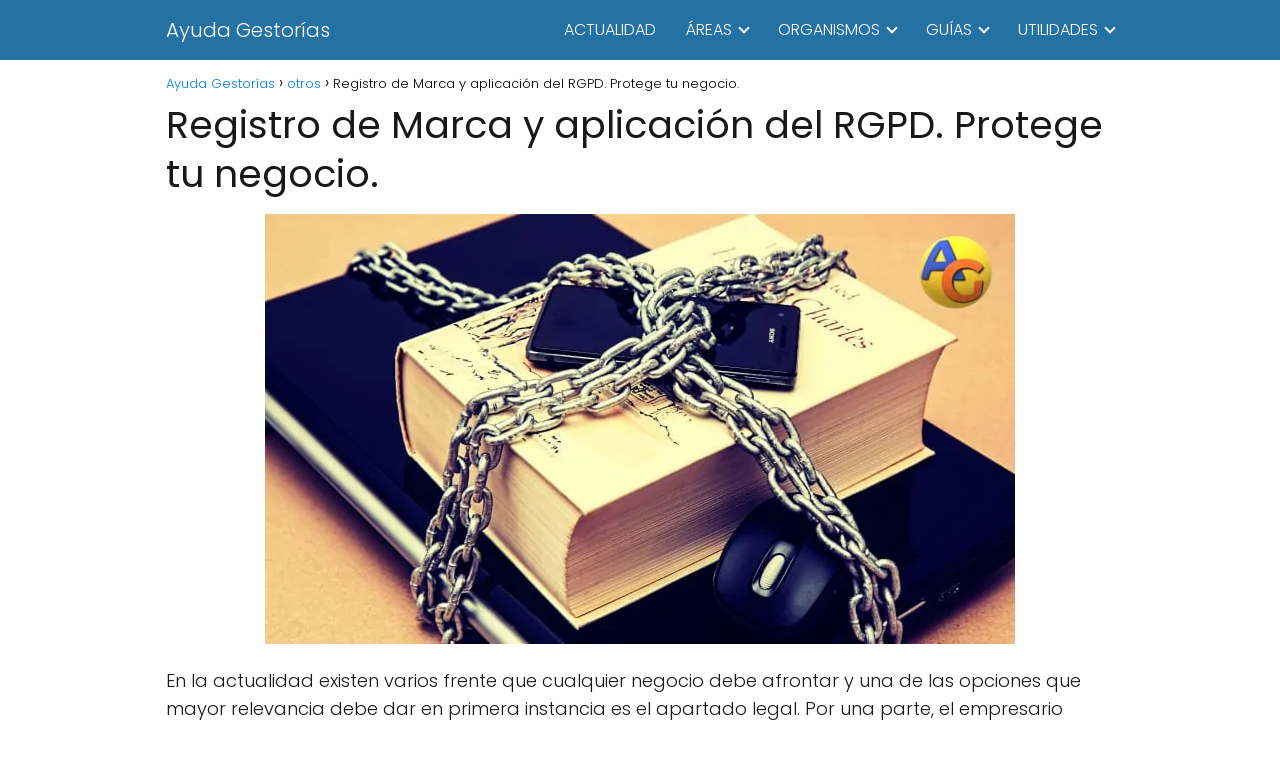

--- FILE ---
content_type: text/html; charset=UTF-8
request_url: https://ayudagestorias.es/otros/registro-de-marca-y-aplicacion-del-rgpd/
body_size: 14160
content:
<!DOCTYPE html><html lang="es" prefix="og: https://ogp.me/ns#" ><head><script data-no-optimize="1">var litespeed_docref=sessionStorage.getItem("litespeed_docref");litespeed_docref&&(Object.defineProperty(document,"referrer",{get:function(){return litespeed_docref}}),sessionStorage.removeItem("litespeed_docref"));</script> <meta charset="UTF-8"><meta name="viewport" content="width=device-width, initial-scale=1.0, maximum-scale=2.0"><title>▷ Registro de Marca y aplicación del RGPD. Protege tu negocio.</title><meta name="description" content="En la actualidad existen varios frente que cualquier negocio debe afrontar y una de las opciones que mayor relevancia debe dar en primera instancia es el"/><meta name="robots" content="index, follow, max-snippet:-1, max-video-preview:-1, max-image-preview:large"/><link rel="canonical" href="https://ayudagestorias.es/otros/registro-de-marca-y-aplicacion-del-rgpd/" /><meta property="og:locale" content="es_ES" /><meta property="og:type" content="article" /><meta property="og:title" content="▷ Registro de Marca y aplicación del RGPD. Protege tu negocio." /><meta property="og:description" content="En la actualidad existen varios frente que cualquier negocio debe afrontar y una de las opciones que mayor relevancia debe dar en primera instancia es el" /><meta property="og:url" content="https://ayudagestorias.es/otros/registro-de-marca-y-aplicacion-del-rgpd/" /><meta property="og:site_name" content="Ayuda Gestor&iacute;as" /><meta property="article:publisher" content="https://www.facebook.com/ayudagestorias/" /><meta property="article:author" content="https://www.facebook.com/ayudagestorias/" /><meta property="article:tag" content="Legal" /><meta property="article:tag" content="Registro de Marcas" /><meta property="article:tag" content="RGPD" /><meta property="article:section" content="otros" /><meta property="og:updated_time" content="2018-11-12T09:38:30+01:00" /><meta property="og:image" content="https://ayudagestorias.es/wp-content/uploads/2018/11/Protección-de-marca-y-adaptación-RGPD-conceptos-básicos.jpg" /><meta property="og:image:secure_url" content="https://ayudagestorias.es/wp-content/uploads/2018/11/Protección-de-marca-y-adaptación-RGPD-conceptos-básicos.jpg" /><meta property="og:image:width" content="750" /><meta property="og:image:height" content="430" /><meta property="og:image:alt" content="Protección de marca y adaptación RGPD conceptos básicos" /><meta property="og:image:type" content="image/jpeg" /><meta property="article:published_time" content="2018-11-12T09:37:45+01:00" /><meta property="article:modified_time" content="2018-11-12T09:38:30+01:00" /><meta name="twitter:card" content="summary_large_image" /><meta name="twitter:title" content="▷ Registro de Marca y aplicación del RGPD. Protege tu negocio." /><meta name="twitter:description" content="En la actualidad existen varios frente que cualquier negocio debe afrontar y una de las opciones que mayor relevancia debe dar en primera instancia es el" /><meta name="twitter:site" content="@ayudagestorias" /><meta name="twitter:creator" content="@fernando19ac" /><meta name="twitter:image" content="https://ayudagestorias.es/wp-content/uploads/2018/11/Protección-de-marca-y-adaptación-RGPD-conceptos-básicos.jpg" /><meta name="twitter:label1" content="Escrito por" /><meta name="twitter:data1" content="Fernando Acevedo" /><meta name="twitter:label2" content="Tiempo de lectura" /><meta name="twitter:data2" content="3 minutos" /> <script type="application/ld+json" class="rank-math-schema">{"@context":"https://schema.org","@graph":[{"@type":["Organization","Person"],"@id":"https://ayudagestorias.es/#person","name":"Ayuda Gestor\u00edas","url":"https://ayudagestorias.es","sameAs":["https://www.facebook.com/ayudagestorias/","https://twitter.com/ayudagestorias"],"logo":{"@type":"ImageObject","@id":"https://ayudagestorias.es/#logo","url":"https://ayudagestorias.es/wp-content/uploads/2017/12/AG-notify.png","contentUrl":"https://ayudagestorias.es/wp-content/uploads/2017/12/AG-notify.png","caption":"Ayuda Gestor\u00edas","inLanguage":"es","width":"192","height":"192"},"image":{"@id":"https://ayudagestorias.es/#logo"}},{"@type":"WebSite","@id":"https://ayudagestorias.es/#website","url":"https://ayudagestorias.es","name":"Ayuda Gestor\u00edas","publisher":{"@id":"https://ayudagestorias.es/#person"},"inLanguage":"es"},{"@type":"ImageObject","@id":"https://ayudagestorias.es/wp-content/uploads/2018/11/Protecci\u00f3n-de-marca-y-adaptaci\u00f3n-RGPD-conceptos-b\u00e1sicos.jpg","url":"https://ayudagestorias.es/wp-content/uploads/2018/11/Protecci\u00f3n-de-marca-y-adaptaci\u00f3n-RGPD-conceptos-b\u00e1sicos.jpg","width":"750","height":"430","caption":"Protecci\u00f3n de marca y adaptaci\u00f3n RGPD conceptos b\u00e1sicos","inLanguage":"es"},{"@type":"WebPage","@id":"https://ayudagestorias.es/otros/registro-de-marca-y-aplicacion-del-rgpd/#webpage","url":"https://ayudagestorias.es/otros/registro-de-marca-y-aplicacion-del-rgpd/","name":"\u25b7 Registro de Marca y aplicaci\u00f3n del RGPD. Protege tu negocio.","datePublished":"2018-11-12T09:37:45+01:00","dateModified":"2018-11-12T09:38:30+01:00","isPartOf":{"@id":"https://ayudagestorias.es/#website"},"primaryImageOfPage":{"@id":"https://ayudagestorias.es/wp-content/uploads/2018/11/Protecci\u00f3n-de-marca-y-adaptaci\u00f3n-RGPD-conceptos-b\u00e1sicos.jpg"},"inLanguage":"es"},{"@type":"BlogPosting","headline":"\u25b7 Registro de Marca y aplicaci\u00f3n del RGPD. Protege tu negocio.","datePublished":"2018-11-12T09:37:45+01:00","dateModified":"2018-11-12T09:38:30+01:00","author":{"@type":"Person","name":"Fernando Acevedo"},"name":"\u25b7 Registro de Marca y aplicaci\u00f3n del RGPD. Protege tu negocio.","articleSection":"otros","@id":"https://ayudagestorias.es/otros/registro-de-marca-y-aplicacion-del-rgpd/#schema-143970","isPartOf":{"@id":"https://ayudagestorias.es/otros/registro-de-marca-y-aplicacion-del-rgpd/#webpage"},"publisher":{"@id":"https://ayudagestorias.es/#person"},"image":{"@id":"https://ayudagestorias.es/wp-content/uploads/2018/11/Protecci\u00f3n-de-marca-y-adaptaci\u00f3n-RGPD-conceptos-b\u00e1sicos.jpg"},"inLanguage":"es","mainEntityOfPage":{"@id":"https://ayudagestorias.es/otros/registro-de-marca-y-aplicacion-del-rgpd/#webpage"}}]}</script> <link rel="alternate" type="application/rss+xml" title="Ayuda Gestor&iacute;as &raquo; Feed" href="https://ayudagestorias.es/feed/" /><link rel="alternate" type="application/rss+xml" title="Ayuda Gestor&iacute;as &raquo; Feed de los comentarios" href="https://ayudagestorias.es/comments/feed/" /><link rel="alternate" type="application/rss+xml" title="Ayuda Gestor&iacute;as &raquo; Comentario Registro de Marca y aplicación del RGPD. Protege tu negocio. del feed" href="https://ayudagestorias.es/otros/registro-de-marca-y-aplicacion-del-rgpd/feed/" /><style id="litespeed-ccss">ul{box-sizing:border-box}:root{--wp--preset--font-size--normal:16px;--wp--preset--font-size--huge:42px}*,body{padding:0;margin:0}p,ul li{overflow-wrap:break-word}h1{width:100%}#btn-menu,.comment-notes,.go-top>span,.says,header label{display:none}*,body{margin:0}#menu ul a,a{text-decoration:none}.the-content .post-index ul{margin-bottom:0}em,i{font-style:italic}strong{font-weight:700}#menu ul,#menu ul li,#menu ul>li ul>li,*{box-sizing:border-box}body{text-rendering:optimizeSpeed;word-wrap:break-word;overflow-x:hidden}h1{margin:5px 0}h2{margin:10px 0}p{margin:0 0 20px}header{z-index:999}input:not([type=submit]):not([type=radio]):not([type=checkbox]):not([type=file]){padding:.5rem .75rem;font-size:1.1rem;outline:0;display:inline-block;width:100%;-webkit-box-shadow:inset 0 1px 3px #f6f6f7;box-shadow:inset 0 1px 3px #f6f6f7;background-color:#fff;border-radius:2px}input{font-family:inherit;font-size:inherit;line-height:inherit;outline:0}.site-header{margin-bottom:10px;width:100%;z-index:999;opacity:1;min-height:60px}.content-single,.site-header-content{margin:0 auto;position:relative}.site-header-content{display:flex;align-items:center;justify-content:space-between}.site-name{display:inline-block;line-height:60px}.site-header .sub-menu a{color:#222!important}.site-name{font-size:1.25rem}.content-single{flex-wrap:wrap}.the-content .post-index span{display:block}.article-full{width:100%}.article-full{display:inline-block;vertical-align:top}.the-content{margin-bottom:1.5rem}.the-content ul{margin:0 0 20px;font-size:18px;color:#222!important}.the-content ul{list-style:disc}ul.breadcrumb{list-style:none}.the-content ul ul{list-style:circle}.the-content ul li{margin:0 0 12px 40px;padding-left:2px;line-height:1.6}.the-content ul ul{margin-top:8px!important;margin-bottom:10px!important}.the-content h2{margin-top:2.5rem!important;margin-bottom:1rem!important}.go-top{position:fixed;display:none}.breadcrumb li{display:inline;margin:0}.breadcrumb li:after{content:'›';margin:0 4px}.breadcrumb li:last-child:after{content:'';margin:0}.footer-breadcrumb .breadcrumb{padding:10px;border-top:1px solid #ddd}.go-top{height:45px;width:45px;line-height:40px;text-align:center;border-radius:100px;font-size:30px;bottom:20px;right:20px}.arrow{border:solid #fff;border-width:0 2px 2px 0;display:inline-block;padding:4px}.arrow-up{transform:rotate(-135deg);-webkit-transform:rotate(-135deg)}.show-date p{margin:0!important;padding:0;color:#999;line-height:1.4}.ads-asap-aligncenter{width:100%;display:block}.show-date{margin:16px 0}.show-date p{font-size:13px}.ads-asap{margin-bottom:20px}.ads-asap-aligncenter{text-align:center}#menu>ul>li{text-align:left}.asap-box-design .asap-content-box{margin-top:1rem}.the-content .post-index a,.the-content .post-index li{line-height:1.6}.the-content .post-index{background:#fafafa;border:1px solid #ddd;padding:20px 44px 20px 20px;margin-top:24px;position:relative;margin-bottom:2rem}.the-content .post-index li{margin-bottom:6px!important;margin-left:27px!important}.the-content .post-index #index-table{margin-top:18px}.the-content .post-index .btn-show{display:inline-block!important;position:absolute!important;right:2.85rem}.the-content .post-index .checkbox input{position:absolute;opacity:0}.the-content .post-index .checkbox .check-table{position:absolute;height:26px;width:26px}.the-content .post-index .checkbox .check-table svg{width:26px;height:26px;stroke-width:1.5;fill:none;stroke-linecap:round;stroke-linejoin:round}.the-content .post-index ul ul li{margin-left:20px!important}.the-content h2:before{display:block;content:" ";margin-top:-70px;height:70px;visibility:hidden}#menu ul .menu-item-has-children{position:relative}#commentform input{margin-top:15px}#commentform input{border-radius:2px;outline:0}#menu{-webkit-touch-callout:none;z-index:100;position:relative;display:inline-block}#menu ul,#menu ul li{list-style:none;padding:0;margin:0}#menu>ul{padding:0;margin:0;position:relative}#menu>ul>li{display:inline-block;line-height:60px;padding:0;width:auto}#menu ul>li ul>li{margin:0;padding:0;line-height:1.8}#menu>ul>li>ul{position:absolute;width:auto}#menu>ul>li ul>li{position:relative;width:100%}#menu ul>li ul{background-color:#fff;right:0}#menu>ul .menu-item-has-children:before{right:25.5px}.circle{width:28px;height:28px;position:relative}.line{position:absolute;height:3px;width:100%;border-radius:8px}.top{top:18%}.middle{top:48%}.bottom{top:78%}@media (min-width:768px) and (max-width:1050px){.article-full{padding-left:1rem}}@media (min-width:1050px){#menu>ul{text-align:right!important}#menu ul>li ul{padding:12px 8px;margin:-8px 0 0;width:16rem;left:initial;bottom:initial;visibility:hidden;display:none;opacity:0;z-index:-1;position:absolute;box-shadow:0 6px 20px rgb(0 0 0/30%);box-sizing:border-box}#menu>ul li ul a{display:block;width:100%}#menu>ul>li{line-height:60px;margin:0 0 0 30px}#menu>ul>li:first-child{margin:0!important}#menu ul>li ul a{display:block}#menu ul>li ul>li{float:left}#menu ul>li ul>li a{padding:7px 20px 7px 14px}#menu ul>li ul>li:last-child{border-bottom:none}#menu ul>li>ul{z-index:9}#menu ul .menu-item-has-children:after{content:"";display:inline-block;padding:3px;-webkit-transform:rotate(45deg);transform:rotate(45deg);position:relative;top:-3px}#menu ul .menu-item-has-children a{padding-right:.5rem}.footer-breadcrumb .breadcrumb-trail{display:none}.site-header{position:sticky;top:0}.content-single{display:flex}.content-single,.site-header-content{padding-left:1rem;padding-right:1rem}}@media (max-width:1050px){#menu{left:0}#menu ul{min-height:auto!important}#menu{height:100%;width:100%;position:fixed;transform:translateX(-100%);background:#f9f9f9;overflow:auto!important;padding-bottom:60px}#menu>ul{width:100%;font-size:18px}#menu>ul>li{width:100%;display:inline-table;background-color:#f9f9f9}#menu>ul>li>a{padding:0 10px 0 20px}#menu>ul>li ul{position:relative!important;max-height:0;overflow:hidden}#menu>ul>li ul *{padding:0;margin:0}#menu>ul>li>ul{top:0}#menu ul>li ul>li>a{padding:0 10px}#menu ul>li ul>li{line-height:40px}#menu ul>li ul>li:last-child{border-bottom:none}#menu ul li.menu-item-has-children a{width:70%;display:inline-block}#menu ul li ul{background:#fff}#menu ul li ul li:first-child{padding-top:14px}#menu ul li ul li:last-child{padding-bottom:14px}#menu ul>.menu-item-has-children:before{content:"";border:solid #282828;border-width:0 2px 2px 0;display:inline-block;padding:4px;-webkit-transform:rotate(45deg);transform:rotate(45deg);position:absolute;right:28px;top:21px}#menu ul>.menu-item-has-children li{padding:2px 0 2px 30px}body,html{margin:0;height:100%}.site-header{position:fixed}.article-full>.breadcrumb-trail{display:none}.content-single,.go-top,header #menu a,header label{display:block}header label{height:60px;line-height:60px;padding:12px 20px 0}header #menu a{color:#222!important}.go-top{width:100%;position:relative;border-radius:0!important;bottom:auto;right:auto}.go-top>span{display:inline;margin-right:10px;font-size:1.2rem}.site-name{padding:0 1rem}.article-full{width:100%!important;padding:0 1rem 1rem!important;margin:0 auto;display:block}.content-single{padding-top:4rem}}.asap-box-design .site-header{box-shadow:0 2px 4px rgba(0,0,0,.1)}.asap-box-design .asap-content-box{overflow:hidden;border-radius:.5rem;box-shadow:0 1px 2px rgba(0,0,0,.2);background:#fff;margin-bottom:1.5rem;position:relative}.asap-box-design .asap-content-box .the-content{padding:1.5rem}.asap-box-design .the-content .post-index{border:none;border-radius:6px;padding:1.5rem}.asap-box-design .breadcrumb a,.asap-box-design .the-content .post-index a{color:#181818;text-decoration:underline}.asap-box-design .the-content .post-index .checkbox .check-table{margin-top:-2px!important}.asap-box-design .checkbox .check-table svg{stroke:#282828!important}body{font-family:'Poppins',sans-serif!important;background:#f3f4f8;font-weight:300!important}h1,h2{font-family:'Poppins',sans-serif!important;font-weight:400;line-height:1.3}h1{color:#181818}h2{color:#181818}a{color:#4150b7}.the-content .post-index span{font-size:18px}.the-content .post-index li,.the-content .post-index a{font-size:calc(18px - 2px)}p,.the-content ul li{color:#181818;font-size:18px;line-height:1.6}#commentform input{font-size:calc(18px - 2px)}.breadcrumb a,.breadcrumb span{font-size:calc(18px - 5px)}h1{font-size:38px}h2{font-size:32px}.site-header{background:#4150b7}#commentform input{border:2px solid #4150b7;font-weight:300!important}.site-header-content{max-width:980px}.content-single{max-width:800px}.go-top{background:#4150b7;color:#fff}.site-header a,header,header label{color:#fff}header .line{background:#fff}.the-content .post-index{border-top:2px solid #4150b7}.the-content .post-index .btn-show{font-size:calc(18px - 3px)!important}.checkbox .check-table svg{stroke:#4150b7}#commentform input{border-radius:15px!important}@media (min-width:1050px){ul.sub-menu,ul.sub-menu li{border-radius:15px}}.the-content .post-index #index-table{display:none}@media (max-width:480px){h1{font-size:calc(38px - 8px)}h2{font-size:calc(32px - 4px)}}@media (min-width:1050px){#menu>ul{font-size:calc(18px - 2px)}#menu ul .menu-item-has-children:after{border:solid #fff;border-width:0 2px 2px 0}}.the-content h2:before{margin-top:-20px;height:20px}header{position:relative!important}@media (max-width:1050px){.content-single{padding-top:0!important}}@media (max-width:1050px){header label{width:64px;height:64px;position:fixed;padding:0;right:1.5rem;bottom:5rem;border-radius:50%;-webkit-box-shadow:0px 4px 8px 0px rgba(0,0,0,.5);box-shadow:0px 4px 8px 0px rgba(0,0,0,.5);background-color:#fff;z-index:101;display:flex;align-items:center}.site-header-content{justify-content:center}.line{background:#282828!important}.circle{margin:0 auto;width:24px;height:24px}#menu{top:0;margin-top:0}}.asap-box-design .the-content .post-index{background:#f3f4f8!important}</style><link rel="preload" data-asynced="1" data-optimized="2" as="style" onload="this.onload=null;this.rel='stylesheet'" href="https://ayudagestorias.es/wp-content/litespeed/css/eb605e40dd318636e4ee214fdf69f918.css?ver=ae6c9" /><script type="litespeed/javascript">!function(a){"use strict";var b=function(b,c,d){function e(a){return h.body?a():void setTimeout(function(){e(a)})}function f(){i.addEventListener&&i.removeEventListener("load",f),i.media=d||"all"}var g,h=a.document,i=h.createElement("link");if(c)g=c;else{var j=(h.body||h.getElementsByTagName("head")[0]).childNodes;g=j[j.length-1]}var k=h.styleSheets;i.rel="stylesheet",i.href=b,i.media="only x",e(function(){g.parentNode.insertBefore(i,c?g:g.nextSibling)});var l=function(a){for(var b=i.href,c=k.length;c--;)if(k[c].href===b)return a();setTimeout(function(){l(a)})};return i.addEventListener&&i.addEventListener("load",f),i.onloadcssdefined=l,l(f),i};"undefined"!=typeof exports?exports.loadCSS=b:a.loadCSS=b}("undefined"!=typeof global?global:this);!function(a){if(a.loadCSS){var b=loadCSS.relpreload={};if(b.support=function(){try{return a.document.createElement("link").relList.supports("preload")}catch(b){return!1}},b.poly=function(){for(var b=a.document.getElementsByTagName("link"),c=0;c<b.length;c++){var d=b[c];"preload"===d.rel&&"style"===d.getAttribute("as")&&(a.loadCSS(d.href,d,d.getAttribute("media")),d.rel=null)}},!b.support()){b.poly();var c=a.setInterval(b.poly,300);a.addEventListener&&a.addEventListener("load",function(){b.poly(),a.clearInterval(c)}),a.attachEvent&&a.attachEvent("onload",function(){a.clearInterval(c)})}}}(this);</script> <script type="text/javascript" src="https://ayudagestorias.es/wp-includes/js/jquery/jquery.min.js?ver=3.7.1" id="jquery-core-js"></script> <script data-optimized="1" type="litespeed/javascript" data-src="https://ayudagestorias.es/wp-content/litespeed/js/c28ac18c90d1fb53c24264f6b8a5bc80.js?ver=8ffba" id="jquery-migrate-js"></script> <script data-optimized="1" type="litespeed/javascript" data-src="https://ayudagestorias.es/wp-content/litespeed/js/071ac71d78edcbad626fe26d63fd0acc.js?ver=9e1a8" id="wpg-mixitup-script-js"></script> <script data-optimized="1" id="wpg-main-script-js-extra" type="litespeed/javascript">var wpg={"animation":"1","is_tooltip":"","tooltip_theme":"default","tooltip_animation":"grow","tooltip_position":"top","tooltip_is_arrow":"1","tooltip_min_width":"250","tooltip_max_width":"500","tooltip_speed":"350","tooltip_delay":"200","tooltip_is_touch_devices":"1"}</script> <script data-optimized="1" type="litespeed/javascript" data-src="https://ayudagestorias.es/wp-content/litespeed/js/d8920fcc0fd6f49a70a30fe044ac11e1.js?ver=8937c" id="wpg-main-script-js"></script> <link rel='shortlink' href='https://ayudagestorias.es/?p=56793' /><link rel="alternate" type="application/json+oembed" href="https://ayudagestorias.es/wp-json/oembed/1.0/embed?url=https%3A%2F%2Fayudagestorias.es%2Fotros%2Fregistro-de-marca-y-aplicacion-del-rgpd%2F" /><link rel="alternate" type="text/xml+oembed" href="https://ayudagestorias.es/wp-json/oembed/1.0/embed?url=https%3A%2F%2Fayudagestorias.es%2Fotros%2Fregistro-de-marca-y-aplicacion-del-rgpd%2F&#038;format=xml" /><meta name="theme-color" content="#2471a3"><link rel="preload" as="image" href="https://ayudagestorias.es/wp-content/uploads/2018/11/Protección-de-marca-y-adaptación-RGPD-conceptos-básicos.jpg" imagesrcset="https://ayudagestorias.es/wp-content/uploads/2018/11/Protección-de-marca-y-adaptación-RGPD-conceptos-básicos.jpg.webp 750w, https://ayudagestorias.es/wp-content/uploads/2018/11/Protección-de-marca-y-adaptación-RGPD-conceptos-básicos-223x128.jpg.webp 223w, https://ayudagestorias.es/wp-content/uploads/2018/11/Protección-de-marca-y-adaptación-RGPD-conceptos-básicos-700x401.jpg.webp 700w, https://ayudagestorias.es/wp-content/uploads/2018/11/Protección-de-marca-y-adaptación-RGPD-conceptos-básicos-105x60.jpg.webp 105w, https://ayudagestorias.es/wp-content/uploads/2018/11/Protección-de-marca-y-adaptación-RGPD-conceptos-básicos-20x11.jpg.webp 20w" imagesizes="(max-width: 750px) 100vw, 750px" /> <script type="application/ld+json">{"@context":"http:\/\/schema.org","@type":"Organization","name":"Ayuda Gestor&iacute;as","alternateName":"Portal para gestores y asesores","url":"https:\/\/ayudagestorias.es"}</script>  <script type="application/ld+json">{"@context":"https:\/\/schema.org","@type":"Article","mainEntityOfPage":{"@type":"WebPage","@id":"https:\/\/ayudagestorias.es\/otros\/registro-de-marca-y-aplicacion-del-rgpd\/"},"headline":"Registro de Marca y aplicaci\u00f3n del RGPD. Protege tu negocio.","image":{"@type":"ImageObject","url":"https:\/\/ayudagestorias.es\/wp-content\/uploads\/2018\/11\/Protecci\u00f3n-de-marca-y-adaptaci\u00f3n-RGPD-conceptos-b\u00e1sicos.jpg"},"author":{"@type":"Person","name":"Fernando Acevedo","sameAs":"https:\/\/ayudagestorias.es\/author\/fernando\/"},"publisher":{"@type":"Organization","name":"Ayuda Gestor&iacute;as"},"datePublished":"2018-11-12 09:37","dateModified":"2018-11-12 09:38"}</script>  <script async src="https://pagead2.googlesyndication.com/pagead/js/adsbygoogle.js?client=ca-pub-2207986575771923"
     crossorigin="anonymous"></script>  <script type="litespeed/javascript" data-src="https://www.googletagmanager.com/gtag/js?id=G-BRNFBJ8V24"></script> <script type="litespeed/javascript">window.dataLayer=window.dataLayer||[];function gtag(){dataLayer.push(arguments)}
gtag('js',new Date());gtag('config','G-BRNFBJ8V24')</script> <link rel="icon" href="https://ayudagestorias.es/wp-content/uploads/2017/12/AG-notify-60x60.png" sizes="32x32" /><link rel="icon" href="https://ayudagestorias.es/wp-content/uploads/2017/12/AG-notify.png" sizes="192x192" /><link rel="apple-touch-icon" href="https://ayudagestorias.es/wp-content/uploads/2017/12/AG-notify.png" /><meta name="msapplication-TileImage" content="https://ayudagestorias.es/wp-content/uploads/2017/12/AG-notify.png" /></head><body class="single postid-56793"><header class="site-header"><div class="site-header-content"><div class="site-name">
<a href="https://ayudagestorias.es/">Ayuda Gestor&iacute;as</a></div><div>
<input type="checkbox" id="btn-menu" />
<label id="nav-icon" for="btn-menu"><div class="circle nav-icon"><span class="line top"></span>
<span class="line middle"></span>
<span class="line bottom"></span></div>
</label><nav id="menu" itemscope="itemscope" itemtype="http://schema.org/SiteNavigationElement" role="navigation"  ><ul id="menu-menu-2" class="header-menu"><li id="menu-item-57915" class="menu-item menu-item-type-custom menu-item-object-custom menu-item-home menu-item-57915"><a href="https://ayudagestorias.es" itemprop="url">ACTUALIDAD</a></li><li id="menu-item-57595" class="menu-item menu-item-type-custom menu-item-object-custom menu-item-has-children menu-item-57595"><a href="#" itemprop="url">ÁREAS</a><ul class="sub-menu"><li id="menu-item-57602" class="menu-item menu-item-type-taxonomy menu-item-object-category menu-item-57602"><a href="https://ayudagestorias.es/laboral/" itemprop="url">LABORAL</a></li><li id="menu-item-57600" class="menu-item menu-item-type-taxonomy menu-item-object-category menu-item-57600"><a href="https://ayudagestorias.es/fiscal/" itemprop="url">FISCAL</a></li><li id="menu-item-57598" class="menu-item menu-item-type-taxonomy menu-item-object-category menu-item-57598"><a href="https://ayudagestorias.es/autonomos/" itemprop="url">AUTÓNOMOS</a></li><li id="menu-item-57599" class="menu-item menu-item-type-taxonomy menu-item-object-category menu-item-57599"><a href="https://ayudagestorias.es/despachos/" itemprop="url">DESPACHOS</a></li><li id="menu-item-57612" class="menu-item menu-item-type-post_type menu-item-object-page menu-item-57612"><a href="https://ayudagestorias.es/normativas/" itemprop="url">NORMATIVAS</a></li><li id="menu-item-58283" class="menu-item menu-item-type-taxonomy menu-item-object-category menu-item-58283"><a href="https://ayudagestorias.es/extranjeria/" itemprop="url">EXTRANJERÍA</a></li></ul></li><li id="menu-item-57596" class="menu-item menu-item-type-custom menu-item-object-custom menu-item-has-children menu-item-57596"><a href="#" itemprop="url">ORGANISMOS</a><ul class="sub-menu"><li id="menu-item-57604" class="menu-item menu-item-type-custom menu-item-object-custom menu-item-57604"><a href="https://ayudagestorias.es/tag/tgss/" itemprop="url">TGSS</a></li><li id="menu-item-57605" class="menu-item menu-item-type-custom menu-item-object-custom menu-item-57605"><a href="https://ayudagestorias.es/tag/aeat/" itemprop="url">AEAT</a></li><li id="menu-item-57607" class="menu-item menu-item-type-custom menu-item-object-custom menu-item-57607"><a href="https://ayudagestorias.es/tag/inss/" itemprop="url">INSS</a></li><li id="menu-item-57606" class="menu-item menu-item-type-custom menu-item-object-custom menu-item-57606"><a href="https://ayudagestorias.es/tag/sepe/" itemprop="url">SEPE</a></li></ul></li><li id="menu-item-57601" class="menu-item menu-item-type-taxonomy menu-item-object-category menu-item-has-children menu-item-57601"><a href="https://ayudagestorias.es/guias/" itemprop="url">GUÍAS</a><ul class="sub-menu"><li id="menu-item-57610" class="menu-item menu-item-type-taxonomy menu-item-object-category menu-item-57610"><a href="https://ayudagestorias.es/guias/guias-red/" itemprop="url">GUÍAS SISTEMA RED</a></li><li id="menu-item-57608" class="menu-item menu-item-type-taxonomy menu-item-object-category menu-item-57608"><a href="https://ayudagestorias.es/guias/sedess/" itemprop="url">GUÍAS SEDESS</a></li><li id="menu-item-57609" class="menu-item menu-item-type-taxonomy menu-item-object-category menu-item-57609"><a href="https://ayudagestorias.es/guias/siltra-guias/" itemprop="url">GUÍAS SILTRA</a></li></ul></li><li id="menu-item-57603" class="menu-item menu-item-type-custom menu-item-object-custom menu-item-has-children menu-item-57603"><a href="#" itemprop="url">UTILIDADES</a><ul class="sub-menu"><li id="menu-item-57611" class="menu-item menu-item-type-post_type menu-item-object-page menu-item-57611"><a href="https://ayudagestorias.es/glosario/" itemprop="url">GLOSARIO</a></li><li id="menu-item-57597" class="menu-item menu-item-type-post_type menu-item-object-page menu-item-57597"><a href="https://ayudagestorias.es/calendario-fiscal-laboral/" itemprop="url">CALENDARIO FISCAL Y LABORAL</a></li><li id="menu-item-57680" class="menu-item menu-item-type-post_type menu-item-object-page menu-item-57680"><a href="https://ayudagestorias.es/bases-y-tipos-de-cotizacion/" itemprop="url">BASES Y TIPOS DE COTIZACIÓN</a></li><li id="menu-item-57681" class="menu-item menu-item-type-custom menu-item-object-custom menu-item-57681"><a href="https://ayudagestorias.es/glosario/que-es-el-smi/" itemprop="url">SMI</a></li></ul></li></ul></nav></div></div></header><main class="content-single"><article class="article-full"><div role="navigation" aria-label="Breadcrumbs" class="breadcrumb-trail breadcrumbs" itemprop="breadcrumb"><ul class="breadcrumb" itemscope itemtype="http://schema.org/BreadcrumbList"><meta name="numberOfItems" content="3" /><meta name="itemListOrder" content="Ascending" /><li itemprop="itemListElement" itemscope itemtype="http://schema.org/ListItem" class="trail-item trail-begin"><a href="https://ayudagestorias.es/" rel="home" itemprop="item"><span itemprop="name">Ayuda Gestor&iacute;as</span></a><meta itemprop="position" content="1" /></li><li itemprop="itemListElement" itemscope itemtype="http://schema.org/ListItem" class="trail-item"><a href="https://ayudagestorias.es/otros/" itemprop="item"><span itemprop="name">otros</span></a><meta itemprop="position" content="2" /></li><li itemprop="itemListElement" itemscope itemtype="http://schema.org/ListItem" class="trail-item trail-end"><span itemprop="name">Registro de Marca y aplicación del RGPD. Protege tu negocio.</span><meta itemprop="position" content="3" /></li></ul></div><h1>Registro de Marca y aplicación del RGPD. Protege tu negocio.</h1><div class="post-thumbnail"><img data-lazyloaded="1" src="[data-uri]" width="750" height="430" data-src="https://ayudagestorias.es/wp-content/uploads/2018/11/Protección-de-marca-y-adaptación-RGPD-conceptos-básicos.jpg.webp" class="attachment-large size-large wp-post-image" alt="Protección de marca y adaptación RGPD conceptos básicos" decoding="async" fetchpriority="high" data-srcset="https://ayudagestorias.es/wp-content/uploads/2018/11/Protección-de-marca-y-adaptación-RGPD-conceptos-básicos.jpg.webp 750w, https://ayudagestorias.es/wp-content/uploads/2018/11/Protección-de-marca-y-adaptación-RGPD-conceptos-básicos-223x128.jpg.webp 223w, https://ayudagestorias.es/wp-content/uploads/2018/11/Protección-de-marca-y-adaptación-RGPD-conceptos-básicos-700x401.jpg.webp 700w, https://ayudagestorias.es/wp-content/uploads/2018/11/Protección-de-marca-y-adaptación-RGPD-conceptos-básicos-105x60.jpg.webp 105w, https://ayudagestorias.es/wp-content/uploads/2018/11/Protección-de-marca-y-adaptación-RGPD-conceptos-básicos-20x11.jpg.webp 20w" data-sizes="(max-width: 750px) 100vw, 750px" /><noscript><img width="750" height="430" src="https://ayudagestorias.es/wp-content/uploads/2018/11/Protección-de-marca-y-adaptación-RGPD-conceptos-básicos.jpg.webp" class="attachment-large size-large wp-post-image" alt="Protección de marca y adaptación RGPD conceptos básicos" decoding="async" fetchpriority="high" srcset="https://ayudagestorias.es/wp-content/uploads/2018/11/Protección-de-marca-y-adaptación-RGPD-conceptos-básicos.jpg.webp 750w, https://ayudagestorias.es/wp-content/uploads/2018/11/Protección-de-marca-y-adaptación-RGPD-conceptos-básicos-223x128.jpg.webp 223w, https://ayudagestorias.es/wp-content/uploads/2018/11/Protección-de-marca-y-adaptación-RGPD-conceptos-básicos-700x401.jpg.webp 700w, https://ayudagestorias.es/wp-content/uploads/2018/11/Protección-de-marca-y-adaptación-RGPD-conceptos-básicos-105x60.jpg.webp 105w, https://ayudagestorias.es/wp-content/uploads/2018/11/Protección-de-marca-y-adaptación-RGPD-conceptos-básicos-20x11.jpg.webp 20w" sizes="(max-width: 750px) 100vw, 750px" /></noscript></div><div class="the-content"><p>En la actualidad existen varios frente que cualquier negocio debe afrontar y una de las opciones que mayor relevancia debe dar en primera instancia es el apartado legal. Por una parte, el empresario debe conocer la normativa vigente sobre el <em>Reglamento Europeo de Protecci&oacute;n de Datos (<a href="https://www.doiser.com/rgpd-y-proteccion-de-datos/" rel="nofollow noopener" target="_blank">RGPD</a>)</em> para no incurrir a su incumplimiento y no sufrir cuantiosas sanciones. Por otro lado, la empresa debe sopesar la necesidad de proteger la marca con la opci&oacute;n de <a href="https://www.doiser.com/registro-de-marcas" rel="nofollow noopener" target="_blank">registro de marcas</a> para salvaguardar su actividad.</p><p>En este art&iacute;culo quiero hablarte de estos dos conceptos que pueden ahorrarte alg&uacute;n que otro susto y nada como comprender estos dos frentes para as&iacute; tachar una amenaza (RGPD) y una debilidad (Registro de Marca) del DAFO empresarial.</p><h2><strong>Aplicaci&oacute;n del RGPD</strong></h2><p>Ya ha pasado tiempo desde la entrada en vigor oficialmente del Reglamento Europeo de Protecci&oacute;n de Datos (RGPD) que ha supuesto un antes y un despu&eacute;s en el tratamiento de datos a nivel online y f&iacute;sico de empresas que gestiones datos de sus clientes para que puedan desarrollar su actividad.</p><p>Es importante que la empresa que trabaje con datos de car&aacute;cter privado tengan en cuenta los procedimientos que deben de seguir para cumplir con este Reglamento Europeo.</p><p>Para que tengas una informaci&oacute;n global, a continuaci&oacute;n te voy a enumerar los puntos importantes que debes tener en cuenta.</p><h3>Tratamiento transparente, legal y leal</h3><p>Quiz&aacute;s es uno de los puntos m&aacute;s importantes que busca la normativa que es que el usuario <a class="wpg-linkify" href="https://ayudagestorias.es/glosario/que-es-la-sepa/" >sepa</a> en todo momento la finalidad a la que son sometidos sus datos personales. Que deber&aacute; ser en todo momento uso leg&iacute;timo por parte del profesional o portal web</p><h3>Derechos del usuario</h3><p>Esta normativa amplia el derecho de los usuarios que podr&aacute;n exigir en todo momento qu&eacute; datos disponen y qu&eacute; hacen con ellos</p><h3>Consentimiento</h3><p>El usuario debe dar su consentimiento expl&iacute;cito y claro para cualquier tratamiento que le dieran a sus datos personales.</p><h3>Deber de informar</h3><p>Las empresas o profesionales que traten con datos de car&aacute;cter privado tendr&aacute;n la obligaci&oacute;n de informar cualquier vulneraci&oacute;n de seguridad, informando de su gravedad y repercusi&oacute;n dentro de las 72 horas tras la identificaci&oacute;n de dicha vulneraci&oacute;n.</p><h3>Prevenci&oacute;n de seguridad</h3><p>La empresa receptora de datos privados debe disponer de medios organizativos y t&eacute;cnicos que velen por la protecci&oacute;n de los datos recabados</p><h2><strong>Importancia del Registro de Marca</strong></h2><p>Otro punto que tambi&eacute;n quer&iacute;a mencionarte es sobre el registro de marca como m&eacute;todo de protecci&oacute;n de la misma, las razones son diversas y te las voy a enumerar a continuaci&oacute;n.</p><h3>Protecci&oacute;n contra el uso de marca de terceros</h3><p>El registro de marca le da el derecho al uso exclusivo de su marca frente a terceros en las que podr&aacute; ejercer su derecho de limitaci&oacute;n o denegaci&oacute;n del uso de la misma a terceros.</p><h3>Propiedad de la marca</h3><p>Al realizar el registro de marca, le dan la titularidad de los derechos de la marca, es decir, el titular es el propietario de dicha marca por lo que podr&aacute; realizar el uso exclusivo de ella o bien tendr&aacute; el derecho de comercializarlo con otro y venderlo por ejemplo.</p><p>No es posible vender algo sin disponer la propiedad de la misma, por ello es importante realizar el registro de marca para evitar la responsabilidad por evicci&oacute;n remarcada en el c&oacute;digo civil</p><h3>Duraci&oacute;n de la protecci&oacute;n</h3><p>Al registrar la marca dispondr&aacute;s de una protecci&oacute;n de ella durante 10 a&ntilde;os, pudiendo ser renovada de manera continuada e ilimitada por los mismos plazos.</p><h2>En conclusi&oacute;n</h2><p>Ya sea la adaptaci&oacute;n del RGPD de tu negocio o bien el registro de marca para su protecci&oacute;n, es importante que comprendas los aspectos legales completos de la misma, siendo de revisi&oacute;n las siguientes normativas.</p><p><a href="https://www.boe.es/doue/2016/119/L00001-00088.pdf" target="_blank" rel="noopener">Reglamento (UE) 2016/679 del Parlamento Europeo y del Consejo de 27 de abril de 2016 (Regamento General de Protecci&oacute;n de Datos)</a></p><p><a href="https://www.boe.es/buscar/act.php?id=BOE-A-2001-23093" target="_blank" rel="noopener">Ley 17/2011, de 7 de diciembre, de Marcas</a></p></div><div id="comentarios" class="area-comentarios"><div id="respond" class="comment-respond"><p>Deja una respuesta <small><a rel="nofollow" id="cancel-comment-reply-link" href="/otros/registro-de-marca-y-aplicacion-del-rgpd/#respond" style="display:none;">Cancelar la respuesta</a></small></p><form action="https://ayudagestorias.es/wp-comments-post.php" method="post" id="commentform" class="comment-form"><p class="comment-notes"><span id="email-notes">Tu dirección de correo electrónico no será publicada.</span> <span class="required-field-message">Los campos obligatorios están marcados con <span class="required">*</span></span></p><input placeholder="Nombre *" id="author" name="author" type="text" value="" size="30" required  /><div class="fields-wrap"><input placeholder="Correo electrónico *" id="email" name="email" type="text" value="" size="30" required  /><textarea autocomplete="new-password"  placeholder="Comentario" id="e23ec7ee1a"  name="e23ec7ee1a"   cols="45" rows="5" required></textarea><textarea id="comment" aria-label="hp-comment" aria-hidden="true" name="comment" autocomplete="new-password" style="padding:0 !important;clip:rect(1px, 1px, 1px, 1px) !important;position:absolute !important;white-space:nowrap !important;height:1px !important;width:1px !important;overflow:hidden !important;" tabindex="-1"></textarea><script data-optimized="1" data-noptimize type="litespeed/javascript">document.getElementById("comment").setAttribute("id","a96985c3b0f3cd322da87adfd2d8b92e");document.getElementById("e23ec7ee1a").setAttribute("id","comment")</script><p class="form-submit"><input name="submit" type="submit" id="submit" class="submit" value="Publicar el comentario" /> <input type='hidden' name='comment_post_ID' value='56793' id='comment_post_ID' />
<input type='hidden' name='comment_parent' id='comment_parent' value='0' /></p></form></div></div></article></main><div class="footer-breadcrumb"><div class="breadcrumb-trail breadcrumbs"><ul class="breadcrumb"><li ><a href="https://ayudagestorias.es/" rel="home" itemprop="item"><span itemprop="name">Ayuda Gestor&iacute;as</span></a></li><li ><a href="https://ayudagestorias.es/otros/" itemprop="item"><span itemprop="name">otros</span></a></li><li ><span itemprop="name">Registro de Marca y aplicación del RGPD. Protege tu negocio.</span></li></ul></div></div>
<span class="go-top"><span>Subir</span><i class="arrow arrow-up"></i></span> <script data-optimized="1" type="litespeed/javascript" data-src="https://ayudagestorias.es/wp-content/litespeed/js/21f352287177020a334545a061fdee30.js?ver=34d15" id="comment-reply-js" data-wp-strategy="async"></script> <script data-optimized="1" id="toc-front-js-extra" type="litespeed/javascript">var tocplus={"smooth_scroll":"1","visibility_show":"Mostrar","visibility_hide":"Ocultar","visibility_hide_by_default":"1","width":"100%"}</script> <script data-optimized="1" type="litespeed/javascript" data-src="https://ayudagestorias.es/wp-content/litespeed/js/c433da8185ffe54b331ea3ea8e60f915.js?ver=f9113" id="toc-front-js"></script> <script data-optimized="1" type="litespeed/javascript" data-src="https://ayudagestorias.es/wp-content/litespeed/js/71f7b7de1fd76c5f6557af7beb0769be.js?ver=918ae" id="asap-scripts-js"></script> <script data-no-optimize="1">window.lazyLoadOptions=Object.assign({},{threshold:300},window.lazyLoadOptions||{});!function(t,e){"object"==typeof exports&&"undefined"!=typeof module?module.exports=e():"function"==typeof define&&define.amd?define(e):(t="undefined"!=typeof globalThis?globalThis:t||self).LazyLoad=e()}(this,function(){"use strict";function e(){return(e=Object.assign||function(t){for(var e=1;e<arguments.length;e++){var n,a=arguments[e];for(n in a)Object.prototype.hasOwnProperty.call(a,n)&&(t[n]=a[n])}return t}).apply(this,arguments)}function o(t){return e({},at,t)}function l(t,e){return t.getAttribute(gt+e)}function c(t){return l(t,vt)}function s(t,e){return function(t,e,n){e=gt+e;null!==n?t.setAttribute(e,n):t.removeAttribute(e)}(t,vt,e)}function i(t){return s(t,null),0}function r(t){return null===c(t)}function u(t){return c(t)===_t}function d(t,e,n,a){t&&(void 0===a?void 0===n?t(e):t(e,n):t(e,n,a))}function f(t,e){et?t.classList.add(e):t.className+=(t.className?" ":"")+e}function _(t,e){et?t.classList.remove(e):t.className=t.className.replace(new RegExp("(^|\\s+)"+e+"(\\s+|$)")," ").replace(/^\s+/,"").replace(/\s+$/,"")}function g(t){return t.llTempImage}function v(t,e){!e||(e=e._observer)&&e.unobserve(t)}function b(t,e){t&&(t.loadingCount+=e)}function p(t,e){t&&(t.toLoadCount=e)}function n(t){for(var e,n=[],a=0;e=t.children[a];a+=1)"SOURCE"===e.tagName&&n.push(e);return n}function h(t,e){(t=t.parentNode)&&"PICTURE"===t.tagName&&n(t).forEach(e)}function a(t,e){n(t).forEach(e)}function m(t){return!!t[lt]}function E(t){return t[lt]}function I(t){return delete t[lt]}function y(e,t){var n;m(e)||(n={},t.forEach(function(t){n[t]=e.getAttribute(t)}),e[lt]=n)}function L(a,t){var o;m(a)&&(o=E(a),t.forEach(function(t){var e,n;e=a,(t=o[n=t])?e.setAttribute(n,t):e.removeAttribute(n)}))}function k(t,e,n){f(t,e.class_loading),s(t,st),n&&(b(n,1),d(e.callback_loading,t,n))}function A(t,e,n){n&&t.setAttribute(e,n)}function O(t,e){A(t,rt,l(t,e.data_sizes)),A(t,it,l(t,e.data_srcset)),A(t,ot,l(t,e.data_src))}function w(t,e,n){var a=l(t,e.data_bg_multi),o=l(t,e.data_bg_multi_hidpi);(a=nt&&o?o:a)&&(t.style.backgroundImage=a,n=n,f(t=t,(e=e).class_applied),s(t,dt),n&&(e.unobserve_completed&&v(t,e),d(e.callback_applied,t,n)))}function x(t,e){!e||0<e.loadingCount||0<e.toLoadCount||d(t.callback_finish,e)}function M(t,e,n){t.addEventListener(e,n),t.llEvLisnrs[e]=n}function N(t){return!!t.llEvLisnrs}function z(t){if(N(t)){var e,n,a=t.llEvLisnrs;for(e in a){var o=a[e];n=e,o=o,t.removeEventListener(n,o)}delete t.llEvLisnrs}}function C(t,e,n){var a;delete t.llTempImage,b(n,-1),(a=n)&&--a.toLoadCount,_(t,e.class_loading),e.unobserve_completed&&v(t,n)}function R(i,r,c){var l=g(i)||i;N(l)||function(t,e,n){N(t)||(t.llEvLisnrs={});var a="VIDEO"===t.tagName?"loadeddata":"load";M(t,a,e),M(t,"error",n)}(l,function(t){var e,n,a,o;n=r,a=c,o=u(e=i),C(e,n,a),f(e,n.class_loaded),s(e,ut),d(n.callback_loaded,e,a),o||x(n,a),z(l)},function(t){var e,n,a,o;n=r,a=c,o=u(e=i),C(e,n,a),f(e,n.class_error),s(e,ft),d(n.callback_error,e,a),o||x(n,a),z(l)})}function T(t,e,n){var a,o,i,r,c;t.llTempImage=document.createElement("IMG"),R(t,e,n),m(c=t)||(c[lt]={backgroundImage:c.style.backgroundImage}),i=n,r=l(a=t,(o=e).data_bg),c=l(a,o.data_bg_hidpi),(r=nt&&c?c:r)&&(a.style.backgroundImage='url("'.concat(r,'")'),g(a).setAttribute(ot,r),k(a,o,i)),w(t,e,n)}function G(t,e,n){var a;R(t,e,n),a=e,e=n,(t=Et[(n=t).tagName])&&(t(n,a),k(n,a,e))}function D(t,e,n){var a;a=t,(-1<It.indexOf(a.tagName)?G:T)(t,e,n)}function S(t,e,n){var a;t.setAttribute("loading","lazy"),R(t,e,n),a=e,(e=Et[(n=t).tagName])&&e(n,a),s(t,_t)}function V(t){t.removeAttribute(ot),t.removeAttribute(it),t.removeAttribute(rt)}function j(t){h(t,function(t){L(t,mt)}),L(t,mt)}function F(t){var e;(e=yt[t.tagName])?e(t):m(e=t)&&(t=E(e),e.style.backgroundImage=t.backgroundImage)}function P(t,e){var n;F(t),n=e,r(e=t)||u(e)||(_(e,n.class_entered),_(e,n.class_exited),_(e,n.class_applied),_(e,n.class_loading),_(e,n.class_loaded),_(e,n.class_error)),i(t),I(t)}function U(t,e,n,a){var o;n.cancel_on_exit&&(c(t)!==st||"IMG"===t.tagName&&(z(t),h(o=t,function(t){V(t)}),V(o),j(t),_(t,n.class_loading),b(a,-1),i(t),d(n.callback_cancel,t,e,a)))}function $(t,e,n,a){var o,i,r=(i=t,0<=bt.indexOf(c(i)));s(t,"entered"),f(t,n.class_entered),_(t,n.class_exited),o=t,i=a,n.unobserve_entered&&v(o,i),d(n.callback_enter,t,e,a),r||D(t,n,a)}function q(t){return t.use_native&&"loading"in HTMLImageElement.prototype}function H(t,o,i){t.forEach(function(t){return(a=t).isIntersecting||0<a.intersectionRatio?$(t.target,t,o,i):(e=t.target,n=t,a=o,t=i,void(r(e)||(f(e,a.class_exited),U(e,n,a,t),d(a.callback_exit,e,n,t))));var e,n,a})}function B(e,n){var t;tt&&!q(e)&&(n._observer=new IntersectionObserver(function(t){H(t,e,n)},{root:(t=e).container===document?null:t.container,rootMargin:t.thresholds||t.threshold+"px"}))}function J(t){return Array.prototype.slice.call(t)}function K(t){return t.container.querySelectorAll(t.elements_selector)}function Q(t){return c(t)===ft}function W(t,e){return e=t||K(e),J(e).filter(r)}function X(e,t){var n;(n=K(e),J(n).filter(Q)).forEach(function(t){_(t,e.class_error),i(t)}),t.update()}function t(t,e){var n,a,t=o(t);this._settings=t,this.loadingCount=0,B(t,this),n=t,a=this,Y&&window.addEventListener("online",function(){X(n,a)}),this.update(e)}var Y="undefined"!=typeof window,Z=Y&&!("onscroll"in window)||"undefined"!=typeof navigator&&/(gle|ing|ro)bot|crawl|spider/i.test(navigator.userAgent),tt=Y&&"IntersectionObserver"in window,et=Y&&"classList"in document.createElement("p"),nt=Y&&1<window.devicePixelRatio,at={elements_selector:".lazy",container:Z||Y?document:null,threshold:300,thresholds:null,data_src:"src",data_srcset:"srcset",data_sizes:"sizes",data_bg:"bg",data_bg_hidpi:"bg-hidpi",data_bg_multi:"bg-multi",data_bg_multi_hidpi:"bg-multi-hidpi",data_poster:"poster",class_applied:"applied",class_loading:"litespeed-loading",class_loaded:"litespeed-loaded",class_error:"error",class_entered:"entered",class_exited:"exited",unobserve_completed:!0,unobserve_entered:!1,cancel_on_exit:!0,callback_enter:null,callback_exit:null,callback_applied:null,callback_loading:null,callback_loaded:null,callback_error:null,callback_finish:null,callback_cancel:null,use_native:!1},ot="src",it="srcset",rt="sizes",ct="poster",lt="llOriginalAttrs",st="loading",ut="loaded",dt="applied",ft="error",_t="native",gt="data-",vt="ll-status",bt=[st,ut,dt,ft],pt=[ot],ht=[ot,ct],mt=[ot,it,rt],Et={IMG:function(t,e){h(t,function(t){y(t,mt),O(t,e)}),y(t,mt),O(t,e)},IFRAME:function(t,e){y(t,pt),A(t,ot,l(t,e.data_src))},VIDEO:function(t,e){a(t,function(t){y(t,pt),A(t,ot,l(t,e.data_src))}),y(t,ht),A(t,ct,l(t,e.data_poster)),A(t,ot,l(t,e.data_src)),t.load()}},It=["IMG","IFRAME","VIDEO"],yt={IMG:j,IFRAME:function(t){L(t,pt)},VIDEO:function(t){a(t,function(t){L(t,pt)}),L(t,ht),t.load()}},Lt=["IMG","IFRAME","VIDEO"];return t.prototype={update:function(t){var e,n,a,o=this._settings,i=W(t,o);{if(p(this,i.length),!Z&&tt)return q(o)?(e=o,n=this,i.forEach(function(t){-1!==Lt.indexOf(t.tagName)&&S(t,e,n)}),void p(n,0)):(t=this._observer,o=i,t.disconnect(),a=t,void o.forEach(function(t){a.observe(t)}));this.loadAll(i)}},destroy:function(){this._observer&&this._observer.disconnect(),K(this._settings).forEach(function(t){I(t)}),delete this._observer,delete this._settings,delete this.loadingCount,delete this.toLoadCount},loadAll:function(t){var e=this,n=this._settings;W(t,n).forEach(function(t){v(t,e),D(t,n,e)})},restoreAll:function(){var e=this._settings;K(e).forEach(function(t){P(t,e)})}},t.load=function(t,e){e=o(e);D(t,e)},t.resetStatus=function(t){i(t)},t}),function(t,e){"use strict";function n(){e.body.classList.add("litespeed_lazyloaded")}function a(){console.log("[LiteSpeed] Start Lazy Load"),o=new LazyLoad(Object.assign({},t.lazyLoadOptions||{},{elements_selector:"[data-lazyloaded]",callback_finish:n})),i=function(){o.update()},t.MutationObserver&&new MutationObserver(i).observe(e.documentElement,{childList:!0,subtree:!0,attributes:!0})}var o,i;t.addEventListener?t.addEventListener("load",a,!1):t.attachEvent("onload",a)}(window,document);</script><script data-no-optimize="1">window.litespeed_ui_events=window.litespeed_ui_events||["mouseover","click","keydown","wheel","touchmove","touchstart"];var urlCreator=window.URL||window.webkitURL;function litespeed_load_delayed_js_force(){console.log("[LiteSpeed] Start Load JS Delayed"),litespeed_ui_events.forEach(e=>{window.removeEventListener(e,litespeed_load_delayed_js_force,{passive:!0})}),document.querySelectorAll("iframe[data-litespeed-src]").forEach(e=>{e.setAttribute("src",e.getAttribute("data-litespeed-src"))}),"loading"==document.readyState?window.addEventListener("DOMContentLoaded",litespeed_load_delayed_js):litespeed_load_delayed_js()}litespeed_ui_events.forEach(e=>{window.addEventListener(e,litespeed_load_delayed_js_force,{passive:!0})});async function litespeed_load_delayed_js(){let t=[];for(var d in document.querySelectorAll('script[type="litespeed/javascript"]').forEach(e=>{t.push(e)}),t)await new Promise(e=>litespeed_load_one(t[d],e));document.dispatchEvent(new Event("DOMContentLiteSpeedLoaded")),window.dispatchEvent(new Event("DOMContentLiteSpeedLoaded"))}function litespeed_load_one(t,e){console.log("[LiteSpeed] Load ",t);var d=document.createElement("script");d.addEventListener("load",e),d.addEventListener("error",e),t.getAttributeNames().forEach(e=>{"type"!=e&&d.setAttribute("data-src"==e?"src":e,t.getAttribute(e))});let a=!(d.type="text/javascript");!d.src&&t.textContent&&(d.src=litespeed_inline2src(t.textContent),a=!0),t.after(d),t.remove(),a&&e()}function litespeed_inline2src(t){try{var d=urlCreator.createObjectURL(new Blob([t.replace(/^(?:<!--)?(.*?)(?:-->)?$/gm,"$1")],{type:"text/javascript"}))}catch(e){d="data:text/javascript;base64,"+btoa(t.replace(/^(?:<!--)?(.*?)(?:-->)?$/gm,"$1"))}return d}</script><script data-no-optimize="1">var litespeed_vary=document.cookie.replace(/(?:(?:^|.*;\s*)_lscache_vary\s*\=\s*([^;]*).*$)|^.*$/,"");litespeed_vary||fetch("/wp-content/plugins/litespeed-cache/guest.vary.php",{method:"POST",cache:"no-cache",redirect:"follow"}).then(e=>e.json()).then(e=>{console.log(e),e.hasOwnProperty("reload")&&"yes"==e.reload&&(sessionStorage.setItem("litespeed_docref",document.referrer),window.location.reload(!0))});</script><script defer src="https://static.cloudflareinsights.com/beacon.min.js/vcd15cbe7772f49c399c6a5babf22c1241717689176015" integrity="sha512-ZpsOmlRQV6y907TI0dKBHq9Md29nnaEIPlkf84rnaERnq6zvWvPUqr2ft8M1aS28oN72PdrCzSjY4U6VaAw1EQ==" data-cf-beacon='{"version":"2024.11.0","token":"304b54292bbb4bfb9ca0b5fa6508d6f1","r":1,"server_timing":{"name":{"cfCacheStatus":true,"cfEdge":true,"cfExtPri":true,"cfL4":true,"cfOrigin":true,"cfSpeedBrain":true},"location_startswith":null}}' crossorigin="anonymous"></script>
</body></html>
<!-- Page optimized by LiteSpeed Cache @2026-01-19 15:42:58 -->

<!-- Page cached by LiteSpeed Cache 7.7 on 2026-01-19 15:42:58 -->
<!-- Guest Mode -->
<!-- QUIC.cloud CCSS loaded ✅ /ccss/8adf10c31ec3e152970a9d8ba0f9c571.css -->

--- FILE ---
content_type: text/html; charset=utf-8
request_url: https://www.google.com/recaptcha/api2/aframe
body_size: 267
content:
<!DOCTYPE HTML><html><head><meta http-equiv="content-type" content="text/html; charset=UTF-8"></head><body><script nonce="bZtvyfbds-zpzqI2aY05jQ">/** Anti-fraud and anti-abuse applications only. See google.com/recaptcha */ try{var clients={'sodar':'https://pagead2.googlesyndication.com/pagead/sodar?'};window.addEventListener("message",function(a){try{if(a.source===window.parent){var b=JSON.parse(a.data);var c=clients[b['id']];if(c){var d=document.createElement('img');d.src=c+b['params']+'&rc='+(localStorage.getItem("rc::a")?sessionStorage.getItem("rc::b"):"");window.document.body.appendChild(d);sessionStorage.setItem("rc::e",parseInt(sessionStorage.getItem("rc::e")||0)+1);localStorage.setItem("rc::h",'1769134435900');}}}catch(b){}});window.parent.postMessage("_grecaptcha_ready", "*");}catch(b){}</script></body></html>